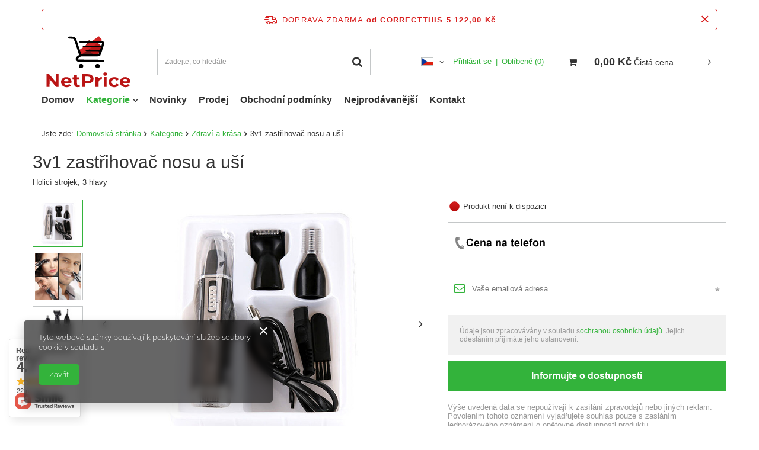

--- FILE ---
content_type: text/html; charset=utf-8
request_url: https://netprice.pl/product-cze-549-3v1-zastrihovac-nosu-a-usi.html
body_size: 20469
content:
<!DOCTYPE html>
<html lang="cs" ><head><meta name='viewport' content='user-scalable=no, initial-scale = 1.0, maximum-scale = 1.0, width=device-width'/> <link rel="preload" crossorigin="anonymous" as="font" href="/gfx/pol/fontello.woff?v=2"><meta http-equiv="Content-Type" content="text/html; charset=utf-8"><meta http-equiv="Content-Language" content="cs"><meta http-equiv="X-UA-Compatible" content="IE=edge"><title>3v1 zastřihovač nosu a uší  | Kategorie \ Zdraví a krása Kategorie \ Dům a zahrada \ vybavení domu | Tytuł sklepu zmienisz w dziale MODERACJA \ SEO</title><meta name="keywords" content=""><meta name="description" content="3v1 zastřihovač nosu a uší  | Kategorie \ Zdraví a krása Kategorie \ Dům a zahrada \ vybavení domu | Opis towaru w meta zmienisz w dziale MODERACJA \ SEO"><link rel="icon" href="/gfx/cze/favicon.ico"><meta name="theme-color" content="#33b33b"><meta name="msapplication-navbutton-color" content="#33b33b"><meta name="apple-mobile-web-app-status-bar-style" content="#33b33b"><link rel="stylesheet" type="text/css" href="/gfx/cze/style.css.gzip?r=1635727128"><script>
                        var app_shop = {
                            urls: {
                                prefix: 'data="/gfx/'.replace('data="', '') + 'cze/'
                            },
                            vars: {},
                            txt: {},
                            fn: {},
                            fnrun: {},
                            files: []
                        };
                    </script><meta name="robots" content="index,follow"><meta name="expires" content="never"><meta name="distribution" content="global"><meta name="rating" content="general"><meta name="Author" content="NetPrice sp. z o. o. based on IdoSell - the best online selling solutions for your e-store (www.idosell.com/shop).">
<!-- Begin LoginOptions html -->

<style>
#client_new_social .service_item[data-name="service_Apple"]:before, 
#cookie_login_social_more .service_item[data-name="service_Apple"]:before,
.oscop_contact .oscop_login__service[data-service="Apple"]:before {
    display: block;
    height: 2.6rem;
    content: url('/gfx/standards/apple.svg?r=1743165583');
}
.oscop_contact .oscop_login__service[data-service="Apple"]:before {
    height: auto;
    transform: scale(0.8);
}
#client_new_social .service_item[data-name="service_Apple"]:has(img.service_icon):before,
#cookie_login_social_more .service_item[data-name="service_Apple"]:has(img.service_icon):before,
.oscop_contact .oscop_login__service[data-service="Apple"]:has(img.service_icon):before {
    display: none;
}
</style>

<!-- End LoginOptions html -->

<!-- Open Graph -->
<meta property="og:type" content="website"><meta property="og:url" content="https://netprice.pl/product-cze-549-3v1-zastrihovac-nosu-a-usi.html
"><meta property="og:title" content="3v1 zastřihovač nosu a uší"><meta property="og:description" content="Holicí strojek,  3 hlavy"><meta property="og:site_name" content="NetPrice sp. z o. o."><meta property="og:locale" content="cs_CZ"><meta property="og:locale:alternate" content="pl_PL"><meta property="og:locale:alternate" content="en_GB"><meta property="og:image" content="https://netprice.pl/hpeciai/f5b150a7af77d6d847790b802e0e8e55/cze_pl_3v1-zastrihovac-nosu-a-usi-549_2.jpg"><meta property="og:image:width" content="450"><meta property="og:image:height" content="420">
<!-- End Open Graph -->

<link rel="canonical" href="https://netprice.pl/product-cze-549-3v1-zastrihovac-nosu-a-usi.html" />
<link rel="alternate" hreflang="en" href="https://netprice.pl/product-eng-549-3in1-nose-and-ear-trimmer.html" />
<link rel="alternate" hreflang="pl-PL" href="https://netprice.pl/product-pol-549-Trymer-3w1-do-nosa-uszu.html" />
<link rel="alternate" hreflang="cs" href="https://netprice.pl/product-cze-549-3v1-zastrihovac-nosu-a-usi.html" />
<link rel="stylesheet" type="text/css" href="/data/designs/11115_41/gfx/cze/custom.css.gzip?r=1635727151">                <script>
                if (window.ApplePaySession && window.ApplePaySession.canMakePayments()) {
                    var applePayAvailabilityExpires = new Date();
                    applePayAvailabilityExpires.setTime(applePayAvailabilityExpires.getTime() + 2592000000); //30 days
                    document.cookie = 'applePayAvailability=yes; expires=' + applePayAvailabilityExpires.toUTCString() + '; path=/;secure;'
                    var scriptAppleJs = document.createElement('script');
                    scriptAppleJs.src = "/ajax/js/apple.js?v=3";
                    if (document.readyState === "interactive" || document.readyState === "complete") {
                          document.body.append(scriptAppleJs);
                    } else {
                        document.addEventListener("DOMContentLoaded", () => {
                            document.body.append(scriptAppleJs);
                        });  
                    }
                } else {
                    document.cookie = 'applePayAvailability=no; path=/;secure;'
                }
                </script>
                <script>let paypalDate = new Date();
                    paypalDate.setTime(paypalDate.getTime() + 86400000);
                    document.cookie = 'payPalAvailability_CZK=-1; expires=' + paypalDate.getTime() + '; path=/; secure';
                </script></head><body><script>
                    var script = document.createElement('script');
                    script.src = app_shop.urls.prefix + 'envelope.js';

                    document.getElementsByTagName('body')[0].insertBefore(script, document.getElementsByTagName('body')[0].firstChild);
                </script><div id="container" class="projector_page container"><header class="d-flex flex-nowrap flex-md-wrap"><script class="ajaxLoad">
                app_shop.vars.vat_registered = "true";
                app_shop.vars.currency_format = "###,##0.";
                
                    app_shop.vars.currency_before_value = false;
                
                    app_shop.vars.currency_space = true;
                
                app_shop.vars.symbol = "Kč";
                app_shop.vars.id= "CZK";
                app_shop.vars.baseurl = "http://netprice.pl/";
                app_shop.vars.sslurl= "https://netprice.pl/";
                app_shop.vars.curr_url= "%2Fproduct-cze-549-3v1-zastrihovac-nosu-a-usi.html";
                

                var currency_decimal_separator = ',';
                var currency_grouping_separator = ' ';

                
                    app_shop.vars.blacklist_extension = ["exe","com","swf","js","php"];
                
                    app_shop.vars.blacklist_mime = ["application/javascript","application/octet-stream","message/http","text/javascript","application/x-deb","application/x-javascript","application/x-shockwave-flash","application/x-msdownload"];
                
                    app_shop.urls.contact = "/contact-cze.html";
                </script><div id="viewType" style="display:none"></div><div id="freeShipping" class="freeShipping"><span class="freeShipping__info">doprava zdarma</span><strong class="freeShipping__val">
						od CORRECTTHIS
						5 122,00 Kč</strong><a href="" class="freeShipping__close"></a></div><div id="logo" class="col-md-2 d-flex align-items-center" data-bg="/data/gfx/mask/cze/top_1_big.png"><a href="https://netprice.pl" target="_self"><img src="/data/gfx/mask/cze/logo_1_big.svg" alt="" width="297" height="180"></a></div><form action="https://netprice.pl/search.php" method="get" id="menu_search" class="col-md-4"><label class="d-md-none"><i class="icon-search"></i></label><div><div class="form-group"><input id="menu_search_text" type="text" name="text" class="catcomplete" placeholder="Zadejte, co hledáte"></div><button type="submit"><i class="icon-search"></i></button><a href="https://netprice.pl/searching.php" title=""><i class="icon-remove d-md-none"></i></a></div></form><div id="menu_settings" class="col-md-3 px-0 px-md-3 d-flex align-items-center justify-content-center justify-content-lg-end"><div class="open_trigger"><span class="d-none d-md-inline-block flag flag_cze"></span><div class="menu_settings_wrapper d-md-none"><div class="menu_settings_inline"><div class="menu_settings_header">
                                        Jazyk a měna:
                                    </div><div class="menu_settings_content"><span class="menu_settings_flag flag flag_cze"></span><strong class="menu_settings_value"><span class="menu_settings_language">cs</span><span> | </span><span class="menu_settings_currency">Kč</span></strong></div></div></div><i class="icon-angle-down d-none d-md-inline-block"></i></div><form action="https://netprice.pl/settings.php" method="post"><ul class="bg_alter"><li><div class="form-group"><label class="menu_settings_lang_label">Jazyk</label><div class="radio"><label><input type="radio" name="lang" value="pol"><span class="flag flag_pol"></span><span>pl</span></label></div><div class="radio"><label><input type="radio" name="lang" value="eng"><span class="flag flag_eng"></span><span>en</span></label></div><div class="radio"><label><input type="radio" name="lang" checked value="cze"><span class="flag flag_cze"></span><span>cs</span></label></div></div></li><li><div class="form-group"><label for="menu_settings_curr">Měna</label><div class="select-after"><select class="form-control" name="curr" id="menu_settings_curr"><option value="PLN">zł (1Kč=0.1681zł)
                                                                    </option><option value="CZK" selected>Kč</option><option value="EUR">€ (1Kč=0.0412€)
                                                                    </option></select></div></div></li><li class="buttons"><button class="btn --solid --large" type="submit">
                                        Aplikuj změny
                                    </button></li></ul></form><div id="menu_additional"><a class="account_link" href="https://netprice.pl/login.php">Přihlásit se</a><a href="/basketedit.php?mode=2" class="wishlist_link">
                            Oblíbené
							<span>0</span></a></div></div><div id="menu_basket_wrapper" class="col-md-3 d-flex px-0 pl-lg-3 pr-md-3"><div id="menu_balance" class="d-none"><div>
                        Zůstatek
                        <strong style="display: none;"></strong></div><a href="https://netprice.pl/client-rebate.php">
                        Informace o slevách
                    </a></div><div id="menu_basket" class="menu_basket"><div class="menu_basket_list empty"><a href="/basketedit.php"><strong style="display: none;"><b>0,00 Kč</b><span> Čistá cena</span></strong></a><div id="menu_basket_details"><div id="menu_basket_extrainfo"><div class="menu_basket_extrainfo_sub"><div class="menu_basket_prices"><div class="menu_basket_prices_sub"><table class="menu_basket_prices_wrapper"><tbody><tr><td class="menu_basket_prices_label">Čistá částka:</td><td class="menu_basket_prices_value"><span class="menu_basket_prices_netto">0,00 Kč</span></td></tr><tr><td class="menu_basket_prices_label">Hrubá částka:</td><td class="menu_basket_prices_value"><span class="menu_basket_prices_brutto">0,00 Kč</span></td></tr></tbody></table></div></div><div class="menu_basket_shippingfree"><div class="menu_basket_shippingfree_sub">
                                                        Chybí Vám
                                                        <span class="menu_basket_toshippingfree"><span class="menu_basket_prices_shippingFree">5 122,00 Kč</span></span>
                                                         abyste měli <br>dopravu zdarma.
                                                    </div></div><div class="menu_basket_buttons"><div class="menu_basket_buttons_sub"><a href="https://netprice.pl/basketedit.php?mode=1" class="menu_basket_buttons_basket btn --solid --medium" title="Přejděte na stránku košíku">
                                                    Přejít do košíku
                                                </a><a href="https://netprice.pl/order1.php" class="menu_basket_buttons_order btn --solid --medium" title="Přejděte na stránku objednání">
                                                    Objednat
                                                </a></div></div></div></div><div id="menu_basket_productlist"><div class="menu_basket_productlist_sub"><table class="menu_basket_product_table"><thead><tr><th class="menu_basket_product_name">Jméno výrobku</th><th class="menu_basket_product_size">Velikost</th><th class="menu_basket_product_quantity">Množství</th><th class="menu_basket_product_price"> Čistá cena</th></tr></thead><tbody></tbody></table></div></div></div></div><div class="d-none"><a class="wishes_link link" href="https://netprice.pl/basketedit.php?mode=2" rel="nofollow" title=""><span>Oblíbené(0)</span></a><span class="hidden-tablet"> | </span><a class="basket_link link" href="https://netprice.pl/basketedit.php?mode=1" rel="nofollow" title="Váš košík je prázdný, nejprve do něj přidejte produkty z naší nabídky.">
                            Objednat
                        </a></div></div></div><script>
                    app_shop.vars.formatBasket = true;
                </script><script>
                    app_shop.vars.cache_html = true;
                </script><nav id="menu_categories" class="col-md-12 px-0 px-md-3 wide"><button type="button" class="navbar-toggler"><i class="icon-reorder"></i></button><div class="navbar-collapse" id="menu_navbar"><ul class="navbar-nav mx-md-n2"><li class="nav-item"><a  href="/" target="_self" title="Domov" class="nav-link" >Domov</a></li><li class="nav-item active"><a  href="/cze_m_Kategorie-100.html" target="_self" title="Kategorie" class="nav-link active" >Kategorie</a><ul class="navbar-subnav"><li class="nav-item"><a class="nav-link" href="/cze_m_Kategorie_Dum-a-zahrada-101.html" target="_self">Dům a zahrada</a><ul class="navbar-subsubnav"><li class="nav-item"><a class="nav-link" href="/cze_m_Kategorie_Dum-a-zahrada_vybaveni-domu-190.html" target="_self">vybavení domu</a></li><li class="nav-item"><a class="nav-link" href="/cze_m_Kategorie_Dum-a-zahrada_nastroje-191.html" target="_self">nástroje</a></li><li class="nav-item"><a class="nav-link" href="/cze_m_Kategorie_Dum-a-zahrada_osvetleni-zarovky-192.html" target="_self">osvětlení, žárovky</a></li><li class="nav-item"><a class="nav-link" href="/cze_m_Kategorie_Dum-a-zahrada_pro-zvirata-193.html" target="_self">pro zvířata</a></li><li class="nav-item"><a class="nav-link" href="/cze_m_Kategorie_Dum-a-zahrada_zahrada-217.html" target="_self">zahrada</a></li></ul></li><li class="nav-item"><a class="nav-link" href="/cze_m_Kategorie_Obleceni-obuv-doplnky-174.html" target="_self">Oblečení, obuv, doplňky</a><ul class="navbar-subsubnav"><li class="nav-item"><a class="nav-link" href="/cze_m_Kategorie_Obleceni-obuv-doplnky_damske-spodni-pradlo-186.html" target="_self">dámské spodní prádlo</a></li><li class="nav-item"><a class="nav-link" href="/cze_m_Kategorie_Obleceni-obuv-doplnky_bryle-a-doplnky-188.html" target="_self">brýle a doplňky</a></li></ul></li><li class="nav-item"><a class="nav-link" href="/cze_m_Kategorie_elektronika-173.html" target="_self">elektronika</a><ul class="navbar-subsubnav"><li class="nav-item"><a class="nav-link" href="/cze_m_Kategorie_elektronika_elektronika-195.html" target="_self">elektronika</a></li><li class="nav-item"><a class="nav-link" href="/cze_m_Kategorie_elektronika_male-domaci-spotrebice-196.html" target="_self">malé domácí spotřebiče</a></li><li class="nav-item"><a class="nav-link" href="/cze_m_Kategorie_elektronika_audio-zarizeni-sluchatka-197.html" target="_self">audio zařízení, sluchátka</a></li></ul></li><li class="nav-item"><a class="nav-link" href="/cze_m_Kategorie_Pocitace-a-prislusenstvi-131.html" target="_self">Počítače a příslušenství</a><ul class="navbar-subsubnav"><li class="nav-item"><a class="nav-link" href="/cze_m_Kategorie_Pocitace-a-prislusenstvi_akcesoria-do-komputerow-201.html" target="_self">akcesoria do komputerów</a></li><li class="nav-item"><a class="nav-link" href="/cze_m_Kategorie_Pocitace-a-prislusenstvi_kable-koncowki-komunikacja-199.html" target="_self">kable, końcówki, komunikacja</a></li></ul></li><li class="nav-item empty"><a class="nav-link" href="/cze_m_Kategorie_Telefony-a-prislusenstvi-177.html" target="_self">Telefony a příslušenství</a></li><li class="nav-item empty"><a class="nav-link" href="/cze_m_Kategorie_Autoprislusenstvi-172.html" target="_self">Autopříšlušenství</a></li><li class="nav-item"><a class="nav-link" href="/cze_m_Kategorie_Sport-rekreace-turistika-175.html" target="_self">Sport, rekreace, turistika</a><ul class="navbar-subsubnav"><li class="nav-item"><a class="nav-link" href="/cze_m_Kategorie_Sport-rekreace-turistika_posilovna-a-fitness-182.html" target="_self">posilovna a fitness</a></li><li class="nav-item"><a class="nav-link" href="/cze_m_Kategorie_Sport-rekreace-turistika_jizdni-kola-a-prislusenstvi-183.html" target="_self">jízdní kola a příslušenství</a></li><li class="nav-item"><a class="nav-link" href="/cze_m_Kategorie_Sport-rekreace-turistika_preziti-184.html" target="_self">přežití</a></li><li class="nav-item"><a class="nav-link" href="/cze_m_Kategorie_Sport-rekreace-turistika_cestovni-doplnky-185.html" target="_self">cestovní doplňky</a></li></ul></li><li class="nav-item active empty"><a class="nav-link active" href="/cze_m_Kategorie_Zdravi-a-krasa-176.html" target="_self">Zdraví a krása</a></li><li class="nav-item empty"><a class="nav-link" href="/cze_m_Kategorie_Gadgets-179.html" target="_self">Gadgets</a></li><li class="nav-item empty"><a class="nav-link" href="/cze_m_Kategorie_Pro-deti-178.html" target="_self">Pro děti</a></li><li class="nav-item empty"><a class="nav-link" href="/cze_m_Kategorie_Hry-a-hracky-181.html" target="_self">Hry a hračky</a></li><li class="nav-item empty"><a class="nav-link" href="/cze_m_Kategorie_Kancelarske-potreby-218.html" target="_self">Kancelářské potřeby</a></li></ul></li><li class="nav-item"><a  href="/Nowosc-snewproducts-cze.html" target="_self" title="Novinky" class="nav-link" >Novinky</a></li><li class="nav-item"><a  href="/cze_m_Prodej-161.html" target="_self" title="Prodej" class="nav-link" >Prodej</a></li><li class="nav-item"><a  href="https://dampo.yourtechnicaldomain.com/pol-terms.html" target="_self" title="Obchodní podmínky" class="nav-link" >Obchodní podmínky</a></li><li class="nav-item"><a  href="/Bestseller-sbestseller-cze.html" target="_self" title="Nejprodávanější" class="nav-link" >Nejprodávanější</a></li><li class="nav-item"><span title="Kontakt" class="nav-link" >Kontakt</span></li></ul></div></nav><div class="breadcrumbs col-md-12"><div class="back_button"><button id="back_button"><i class="icon-angle-left"></i> Zpátky</button></div><div class="list_wrapper"><ol><li><span>Jste zde:</span></li><li class="bc-main"><span><a href="/">Domovská stránka</a></span></li><li class="category bc-item-1"><a class="category" href="/cze_m_Kategorie-100.html">Kategorie</a></li><li class="category bc-active bc-item-2"><a class="category" href="/cze_m_Kategorie_Zdravi-a-krasa-176.html">Zdraví a krása</a></li><li class="bc-active bc-product-name"><span>3v1 zastřihovač nosu a uší</span></li></ol></div></div></header><div id="layout" class="row clearfix"><aside class="col-3"><div class="setMobileGrid" data-item="#menu_navbar"></div><div class="setMobileGrid" data-item="#menu_navbar3" data-ismenu1="true"></div><div class="setMobileGrid" data-item="#menu_blog"></div><div class="login_menu_block d-lg-none" id="login_menu_block"><a class="sign_in_link" href="/login.php" title=""><i class="icon-user"></i><span>Přihlásit se</span></a><a class="registration_link" href="/client-new.php?register&amp;wholesaler=true" title=""><i class="icon-lock"></i><span>Registrovat</span></a><a class="order_status_link" href="/order-open.php" title=""><i class="icon-globe"></i><span>Zkontrolujte stav objednávky</span></a></div><div class="setMobileGrid" data-item="#menu_contact"></div><div class="setMobileGrid" data-item="#menu_settings"></div></aside><div id="content" class="col-12 px-0 d-flex flex-wrap"><div id="menu_compare_product" class="compare mb-2 pt-sm-3 pb-sm-3 mb-sm-3 mx-3" style="display: none;"><div class="compare__label d-none d-sm-block">Přidáno k porovnání</div><div class="compare__sub"></div><div class="compare__buttons"><a class="compare__button btn --solid --secondary" href="https://netprice.pl/product-compare.php" title="Porovnat všechno zboží" target="_blank"><span>Porovnat zboží</span><span class="d-sm-none">(0)</span></a><a class="compare__button --remove btn d-none d-sm-block" href="https://netprice.pl/settings.php?comparers=remove&amp;product=###" title="Odstranit všechno zboží">
                        Odstranit zboží
                    </a></div><script>
                        var cache_html = true;
                    </script></div><section id="projector_productname" class="product_name d-flex mb-2 mb-sm-4 justify-content-between col-12"><div class="product_name__wrapper pr-md-2"><h1 class="product_name__name m-0">3v1 zastřihovač nosu a uší</h1><div class="product_name__description d-none d-sm-block "><ul><li>Holicí strojek,  3 hlavy</li></ul></div></div></section><section id="projector_photos" class="photos col-12 col-md-6 col-lg-7 d-flex align-items-start mb-2 mb-md-4"><div id="photos_nav" class="photos__nav d-none d-md-flex flex-md-column"><figure class="photos__figure --nav"><a class="photos__link --nav" href="https://static3.netprice.pl/hpeciai/f5b150a7af77d6d847790b802e0e8e55/cze_pl_3v1-zastrihovac-nosu-a-usi-549_2.jpg" data-slick-index="0" data-width="100" data-height="93"><img class="photos__photo b-lazy --nav" alt="3v1 zastřihovač nosu a uší" data-src="https://static3.netprice.pl/hpeciai/1e453112e00b6168d05e93c1d015ce11/cze_ps_3v1-zastrihovac-nosu-a-usi-549_2.jpg"></a></figure><figure class="photos__figure --nav"><a class="photos__link --nav" href="https://static1.netprice.pl/hpeciai/08678d636434786388ca9c067a049b24/cze_pl_3v1-zastrihovac-nosu-a-usi-549_1.jpg" data-slick-index="1" data-width="100" data-height="100"><img class="photos__photo b-lazy --nav" alt="3v1 zastřihovač nosu a uší" data-src="https://static3.netprice.pl/hpeciai/f8b6ea20fdda8b01427770612045eb43/cze_ps_3v1-zastrihovac-nosu-a-usi-549_1.jpg"></a></figure><figure class="photos__figure --nav"><a class="photos__link --nav" href="https://static4.netprice.pl/hpeciai/733cc211efeb679b0e6540fc69b2f22a/cze_pl_3v1-zastrihovac-nosu-a-usi-549_3.jpg" data-slick-index="2" data-width="100" data-height="100"><img class="photos__photo b-lazy --nav" alt="3v1 zastřihovač nosu a uší" data-src="https://static4.netprice.pl/hpeciai/8ca781a81560593aab53afe959618bcc/cze_ps_3v1-zastrihovac-nosu-a-usi-549_3.jpg"></a></figure></div><div id="photos_slider" class="photos__slider" data-nav="true"><div class="photos___slider_wrapper"><figure class="photos__figure"><a class="photos__link" href="https://static3.netprice.pl/hpeciai/f5b150a7af77d6d847790b802e0e8e55/cze_pl_3v1-zastrihovac-nosu-a-usi-549_2.jpg" data-width="750" data-height="700"><img class="photos__photo slick-loading" alt="3v1 zastřihovač nosu a uší" data-lazy="https://static1.netprice.pl/hpeciai/71ec5402b14e2c458bd879711734ac57/cze_pm_3v1-zastrihovac-nosu-a-usi-549_2.jpg"></a></figure><figure class="photos__figure"><a class="photos__link" href="https://static1.netprice.pl/hpeciai/08678d636434786388ca9c067a049b24/cze_pl_3v1-zastrihovac-nosu-a-usi-549_1.jpg" data-width="800" data-height="800"><img class="photos__photo slick-loading" alt="3v1 zastřihovač nosu a uší" data-lazy="https://static5.netprice.pl/hpeciai/1b40253653b43fa6b771c554a567f7da/cze_pm_3v1-zastrihovac-nosu-a-usi-549_1.jpg"></a></figure><figure class="photos__figure"><a class="photos__link" href="https://static4.netprice.pl/hpeciai/733cc211efeb679b0e6540fc69b2f22a/cze_pl_3v1-zastrihovac-nosu-a-usi-549_3.jpg" data-width="800" data-height="800"><img class="photos__photo slick-loading" alt="3v1 zastřihovač nosu a uší" data-lazy="https://static5.netprice.pl/hpeciai/124157f3bd4564afbee491951f40b09a/cze_pm_3v1-zastrihovac-nosu-a-usi-549_3.jpg"></a></figure></div></div></section><div class="pswp" tabindex="-1" role="dialog" aria-hidden="true"><div class="pswp__bg"></div><div class="pswp__scroll-wrap"><div class="pswp__container"><div class="pswp__item"></div><div class="pswp__item"></div><div class="pswp__item"></div></div><div class="pswp__ui pswp__ui--hidden"><div class="pswp__top-bar"><div class="pswp__counter"></div><button class="pswp__button pswp__button--close" title="Close (Esc)"></button><button class="pswp__button pswp__button--share" title="Share"></button><button class="pswp__button pswp__button--fs" title="Toggle fullscreen"></button><button class="pswp__button pswp__button--zoom" title="Zoom in/out"></button><div class="pswp__preloader"><div class="pswp__preloader__icn"><div class="pswp__preloader__cut"><div class="pswp__preloader__donut"></div></div></div></div></div><div class="pswp__share-modal pswp__share-modal--hidden pswp__single-tap"><div class="pswp__share-tooltip"></div></div><button class="pswp__button pswp__button--arrow--left" title="Previous (arrow left)"></button><button class="pswp__button pswp__button--arrow--right" title="Next (arrow right)"></button><div class="pswp__caption"><div class="pswp__caption__center"></div></div></div></div></div><script class="ajaxLoad">
                cena_raty = 0.00;
                
                    var  client_login = 'false'
                    
                var  client_points = '0';
                var  points_used = '';
                var  shop_currency = 'Kč';
                var product_data = {
                "product_id": '549',
                
                "currency":"Kč",
                "product_type":"product_item",
                "unit":"ks.",
                "unit_plural":"ks.",

                "unit_sellby":"1",
                "unit_precision":"0",

                "base_price":{
                
                    "maxprice":"0.00",
                
                    "maxprice_formatted":"0,00 Kč",
                
                    "maxprice_net":"0.00",
                
                    "maxprice_net_formatted":"0,00 Kč",
                
                    "minprice":"0.00",
                
                    "minprice_formatted":"0,00 Kč",
                
                    "minprice_net":"0.00",
                
                    "minprice_net_formatted":"0,00 Kč",
                
                    "size_max_maxprice_net":"0.00",
                
                    "size_min_maxprice_net":"0.00",
                
                    "size_max_maxprice_net_formatted":"0,00 Kč",
                
                    "size_min_maxprice_net_formatted":"0,00 Kč",
                
                    "size_max_maxprice":"0.00",
                
                    "size_min_maxprice":"0.00",
                
                    "size_max_maxprice_formatted":"0,00 Kč",
                
                    "size_min_maxprice_formatted":"0,00 Kč",
                
                    "price_unit_sellby":"0.00",
                
                    "value":"0.00",
                    "price_formatted":"0,00 Kč",
                    "price_net":"0.00",
                    "price_net_formatted":"0,00 Kč",
                    "vat":"23",
                    "worth":"0",
                    "worth_net":"0",
                    "worth_formatted":"0,00 Kč",
                    "worth_net_formatted":"0,00 Kč",
                    "basket_enable":"n",
                    "special_offer":"false",
                    "rebate_code_active":"n",
                    "priceformula_error":"false"
                },

                "order_quantity_range":{
                
                }

                

                }
                var  trust_level = '0';
            </script><form id="projector_form" action="https://netprice.pl/basketchange.php" method="post" data-product_id="549" class="
                    col-12 col-md-6 col-lg-5 mb-2 mb-md-4
                    "><input id="projector_product_hidden" type="hidden" name="product" value="549"><input id="projector_size_hidden" type="hidden" name="size" autocomplete="off" value="onesize"><input id="projector_mode_hidden" type="hidden" name="mode" value="1"><div id="projector_details" class="product_info"><div class="product_section sizes" id="projector_sizes_cont" style="display:none;"><span class="sizes__label">Velikost:</span><div class="sizes__sub row mx-0"><div class="col-3 p-1"><a class="select_button disabled" href="/product-cze-549-3v1-zastrihovac-nosu-a-usi.html?selected_size=onesize" data-type="onesize">uniwersalny</a></div></div></div><div class="projector_product_status_wrapper" style="display:none"><div id="projector_status_description_wrapper" style="display:none"><label>
                                Dostupnost:
                            </label><div><span class="projector_status_gfx_wrapper"><img id="projector_status_gfx" class="projector_status_gfx" alt="status_icon" src="/data/lang/cze/available_graph/graph_1_5.png"></span><span class="projector_amount" id="projector_amount"><strong>%d</strong></span><span class="projector_status_description" id="projector_status_description">Produkt není k dispozici</span></div></div><div id="projector_shipping_unknown" style="display:none"><span><a target="_blank" href="/contact-cze.html">
                                        Obraťte se na zaměstnance obchodu,
                                    </a>
                                    a odhadněte čas přípravy tohoto produktu k odeslání.
                                </span></div><div id="projector_shipping_info" style="display:none"><label>
                                            Můžeme již odeslat
                                        </label><div><span class="projector_delivery_days" id="projector_delivery_days"></span></div><a class="shipping_info" href="#shipping_info" title="Zkontrolujte dodací lhůty a náklady">
                                    Zkontrolujte dodací lhůty a náklady
                                </a></div></div><div id="projector_prices_wrapper"><div class="product_section" id="projector_price_srp_wrapper" style="display:none;"><label class="projector_label">Běžná cena:</label><div><span class="projector_price_srp" id="projector_price_srp"></span></div></div><div class="product_section" id="projector_price_value_wrapper"><label class="projector_label">
                                        Naše cena:
                                    </label><div class="projector_price_subwrapper"><div id="projector_price_maxprice_wrapper" style="display:none;"><del class="projector_price_maxprice" id="projector_price_maxprice"></del></div><strong class="projector_price_value" id="projector_price_value"><a href="/contact-cze.html" target="_blank"><img src="/data/lang/cze/available_graph/graph_1_8.png" alt=""></a></strong><div class="instalment_yousave"><span id="projector_instalment_wrapper"></span><span class="projector_price_yousave" id="projector_price_yousave" style="display:none;"></span></div></div></div></div><div class="product_section tell_availability" id="projector_tell_availability" style="display:none"><label>
                            Oznámení:
                        </label><div class="product_section_sub"><div class="form-group"><div class="input-group has-feedback has-required"><div class="input-group-addon"><i class="icon-envelope-alt"></i></div><input type="text" class="form-control validate" name="email" data-validation-url="/ajax/client-new.php?validAjax=true" data-validation="client_email" required="required" disabled placeholder="Vaše emailová adresa"><span class="form-control-feedback"></span></div></div><div class="checkbox" style="display:none;" id="sms_active_checkbox"><label><input type="checkbox">Chci také obdržet SMS s oznámením
                                </label></div><div class="form-group" style="display:none;" id="sms_active_group"><div class="input-group has-feedback has-required"><div class="input-group-addon"><i class="icon-phone"></i></div><input type="text" class="form-control validate" name="phone" data-validation-url="/ajax/client-new.php?validAjax=true" data-validation="client_phone" required="required" disabled placeholder="Vaše telefonní číslo"><span class="form-control-feedback"></span></div></div><p class="form-privacy-info">Údaje jsou zpracovávány v souladu s<a href="/cze-privacy-and-cookie-notice.html">ochranou osobních údajů</a>. Jejich odesláním přijímáte jeho ustanovení.</p><div class="form-group"><button type="submit" class="btn --solid --large">
                                    Informujte o dostupnosti
                                </button></div><div class="form-group"><p> Výše uvedená data se nepoužívají k zasílání zpravodajů nebo jiných reklam. Povolením tohoto oznámení vyjadřujete souhlas pouze s zasláním jednorázového oznámení o opětovné dostupnosti produktu.</p></div></div></div><div id="projector_buy_section" class="product_section"><label class="projector_label">
                                    Množství:
                                </label><div class="projector_buttons" id="projector_buttons"><div class="projector_number" id="projector_number_cont"><button id="projector_number_down" class="projector_number_down" type="button"><i class="icon-minus"></i></button><input class="projector_number" name="number" id="projector_number" value="1"><button id="projector_number_up" class="projector_number_up" type="button"><i class="icon-plus"></i></button></div><button class="btn --solid --large projector_butttons_buy" id="projector_button_basket" type="submit" title="Přidejte produkt do košíku">
                                        Přidat do košíku
                                    </button><a href="#add_favorite" class="projector_buttons_obs" id="projector_button_observe" title="Přidat do nákupního seznamu">
                                Přidat do nákupního seznamu
                            </a><a class="projector_prodstock_compare" href="https://netprice.pl/settings.php?comparers=add&amp;product=549" title="Přidat ke srovnání">
                                    Přidat ke srovnání
                                </a></div></div><div id="projector_points_wrapper" class="points_price_section" style="display:none;"><div class="product_points_wrapper"></div><div class="product_points_buy" style="display:none;"><div><button id="projector_button_points_basket" type="submit" name="forpoints" value="1" class="btn --solid">
                                        Koupit za body 
                                    </button></div></div></div></div></form><div id="alert_cover" class="projector_alert_55916" style="display:none" onclick="Alertek.hide_alert();"></div><script class="ajaxLoad">
                app_shop.vars.contact_link = "/contact-cze.html";
            </script><section id="projector_benefits" class="benefits mb-4"><div class="benefits__block --returns"><span class="benefits__item --return">Snadné vrácení zboží uvnitř <span class="benefits__return_days">14</span> dní od nákupu z jakéhokoli důvodu</span></div><div class="benefits__block --shippings"><span class="benefits__item --shipping">Doručení zdarma od <span class="benefits__shipping_free">5 122,00 Kč</span></span></div></section><script class="ajaxLoad">
				var bundle_title =   "Cena produktů mimo sadu";
			</script><section id="projector_longdescription" class="longdescription cm  col-12"><h3>Zastřihovač 3 v 1 pro nos, uši, obočí</h3>

<p></p>
<h4>Specifikace:</h4>
<ul>
<li>hrot zastřihovače, napájecí kabel, čisticí kartáček a ochranný kryt.</li>
<li>napájení:<span> </span><b>síťová baterie</b></li>
<li>provoz zařízení:<span> </span><b>až 60 minut</b></li>
<li>doba úplného nabití:<span> </span><b>8 h</b></li>
<li><b>ergonomický tvar</b></li>
<li><b>zabaleno v kartonové krabici</b></li>
</ul>
<p><b></b></p>
<h4>Součástí sady:</h4>
<ul>
<li>zastřihovač uší a nosu</li>
<li>čistící kartáč</li>
<li>kryt zakrývající čepel</li>
<li>špička obočí a vousů</li>
</ul>
</section><section id="projector_dictionary" class="dictionary col-12 mb-1 mb-sm-4"><div class="dictionary__group --first --no-group"><div class="dictionary__param row mb-2"><div class="dictionary__name col-6 d-flex align-items-center justify-content-end"><span class="dictionary__name_txt">Výrobce</span></div><div class="dictionary__values col-6"><div class="dictionary__value"><a class="dictionary__value_txt" href="/firm-cze-1756116270-Netprice-pl.html" title="Kliknutím sem zobrazíte všechny produkty od tohoto výrobce">Netprice.pl</a></div></div></div><div class="dictionary__param row mb-2"><div class="dictionary__name col-6 d-flex align-items-center justify-content-end"><span class="dictionary__name_txt">Kód zboží</span></div><div class="dictionary__values col-6"><div class="dictionary__value"><span class="dictionary__value_txt">DSP0212</span></div></div></div></div></section><section id="products_associated_zone1" class="hotspot mb-5 --list col-12" data-ajaxLoad="true" data-pageType="projector"><div class="hotspot mb-5 skeleton"><span class="headline"></span><div class="products d-flex flex-wrap"><div class="product col-12 px-0 py-3 d-sm-flex align-items-sm-center py-sm-1"><span class="product__icon d-flex justify-content-center align-items-center p-1 m-0"></span><span class="product__name mb-1 mb-md-0"></span><div class="product__prices"></div></div><div class="product col-12 px-0 py-3 d-sm-flex align-items-sm-center py-sm-1"><span class="product__icon d-flex justify-content-center align-items-center p-1 m-0"></span><span class="product__name mb-1 mb-md-0"></span><div class="product__prices"></div></div><div class="product col-12 px-0 py-3 d-sm-flex align-items-sm-center py-sm-1"><span class="product__icon d-flex justify-content-center align-items-center p-1 m-0"></span><span class="product__name mb-1 mb-md-0"></span><div class="product__prices"></div></div><div class="product col-12 px-0 py-3 d-sm-flex align-items-sm-center py-sm-1"><span class="product__icon d-flex justify-content-center align-items-center p-1 m-0"></span><span class="product__name mb-1 mb-md-0"></span><div class="product__prices"></div></div></div></div></section><section id="products_associated_zone2" class="hotspot mb-5 --slider col-12 p-0 px-sm-3" data-ajaxLoad="true" data-pageType="projector"><div class="hotspot mb-5 skeleton"><span class="headline"></span><div class="products d-flex flex-wrap"><div class="product col-6 col-sm-3 py-3"><span class="product__icon d-flex justify-content-center align-items-center"></span><span class="product__name"></span><div class="product__prices"></div></div><div class="product col-6 col-sm-3 py-3"><span class="product__icon d-flex justify-content-center align-items-center"></span><span class="product__name"></span><div class="product__prices"></div></div><div class="product col-6 col-sm-3 py-3"><span class="product__icon d-flex justify-content-center align-items-center"></span><span class="product__name"></span><div class="product__prices"></div></div><div class="product col-6 col-sm-3 py-3"><span class="product__icon d-flex justify-content-center align-items-center"></span><span class="product__name"></span><div class="product__prices"></div></div></div></div></section><section id="product_askforproduct" class="askforproduct mb-5 col-12"><div class="askforproduct__label headline"><span class="askforproduct__label_txt headline__name">Požádejte o produkt</span></div><form action="/settings.php" class="askforproduct__form row flex-column align-items-center" method="post" novalidate="novalidate"><div class="askforproduct__description col-12 col-sm-7 mb-4"><span class="askforproduct__description_txt">Pokud výše uvedený popis není pro vás dostatečný, zašlete nám svůj dotaz k tomuto produktu. Pokusíme se odpovědět co nejdříve.
						</span><span class="askforproduct__privacy">Údaje jsou zpracovávány v souladu s<a href="/cze-privacy-and-cookie-notice.html">ochranou osobních údajů</a>. Jejich odesláním přijímáte jeho ustanovení.</span></div><input type="hidden" name="question_product_id" value="549"><input type="hidden" name="question_action" value="add"><div class="askforproduct__inputs col-12 col-sm-7"><div class="f-group askforproduct__email"><div class="f-feedback askforproduct__feedback --email"><input id="askforproduct__email_input" type="email" class="f-control --validate" name="question_email" required="required"><label for="askforproduct__email_input" class="f-label">
									E-mail
								</label><span class="f-control-feedback"></span></div></div><div class="f-group askforproduct__question"><div class="f-feedback askforproduct__feedback --question"><textarea id="askforproduct__question_input" rows="6" cols="52" type="question" class="f-control --validate" name="product_question" minlength="3" required="required"></textarea><label for="askforproduct__question_input" class="f-label">
									Otázka
								</label><span class="f-control-feedback"></span></div></div></div><div class="askforproduct__submit  col-12 col-sm-7"><button class="btn --solid --medium px-5 mb-2 askforproduct__button">
							Vyslat
						</button></div></form></section><section id="opinions_section" class="row mb-4 mx-0"><div class="opinions_add_form col-12"><div class="big_label">
									Napište svůj názor
								</div><form class="row flex-column align-items-center shop_opinion_form" enctype="multipart/form-data" id="shop_opinion_form" action="/settings.php" method="post"><input type="hidden" name="product" value="549"><div class="shop_opinions_notes col-12 col-sm-6"><div class="shop_opinions_name">
									Váš názor:
								</div><div class="shop_opinions_note_items"><div class="opinion_note"><a href="#" class="opinion_star active" rel="1" title="1/5"><span><i class="icon-star"></i></span></a><a href="#" class="opinion_star active" rel="2" title="2/5"><span><i class="icon-star"></i></span></a><a href="#" class="opinion_star active" rel="3" title="3/5"><span><i class="icon-star"></i></span></a><a href="#" class="opinion_star active" rel="4" title="4/5"><span><i class="icon-star"></i></span></a><a href="#" class="opinion_star active" rel="5" title="5/5"><span><i class="icon-star"></i></span></a><strong>5/5</strong><input type="hidden" name="note" value="5"></div></div></div><div class="form-group col-12 col-sm-7"><div class="has-feedback"><textarea id="addopp" class="form-control" name="opinion"></textarea><label for="opinion" class="control-label">
										Obsah vašeho názoru
									</label><span class="form-control-feedback"></span></div></div><div class="opinion_add_photos col-12 col-sm-7"><div class="opinion_add_photos_wrapper d-flex align-items-center"><span class="opinion_add_photos_text"><i class="icon-file-image"></i>  Přidejte vlastní fotografii produktu:
										</span><input class="opinion_add_photo" type="file" name="opinion_photo" data-max_filesize="10485760"></div></div><div class="form-group col-12 col-sm-7"><div class="has-feedback has-required"><input id="addopinion_name" class="form-control" type="text" name="addopinion_name" value="" required="required"><label for="addopinion_name" class="control-label">
											Tvé jméno
										</label><span class="form-control-feedback"></span></div></div><div class="form-group col-12 col-sm-7"><div class="has-feedback has-required"><input id="addopinion_email" class="form-control" type="email" name="addopinion_email" value="" required="required"><label for="addopinion_email" class="control-label">
											Tvůj e-mail
										</label><span class="form-control-feedback"></span></div></div><div class="shop_opinions_button col-12"><button type="submit" class="btn --solid --medium opinions-shop_opinions_button px-5" title="Přidejte svůj názor">
											Poslat zpětnou vazbu
										</button></div></form></div></section></div></div></div><footer class=""><div id="footer_links" class="row container"><ul id="menu_orders" class="footer_links col-md-4 col-sm-6 col-12"><li><a id="menu_orders_header" class=" footer_links_label" href="https://netprice.pl/login.php" title="">
							Moje objednávka
						</a><ul class="footer_links_sub"><li id="order_status" class="menu_orders_item"><i class="icon-battery"></i><a href="https://netprice.pl/order-open.php">
									Stav objednávky
								</a></li><li id="order_status2" class="menu_orders_item"><i class="icon-truck"></i><a href="https://netprice.pl/order-open.php">
									Sledování zásilky
								</a></li><li id="order_rma" class="menu_orders_item"><i class="icon-sad-face"></i><a href="https://netprice.pl/rma-open.php">
									Chci podat stížnost na produkt
								</a></li><li id="order_returns" class="menu_orders_item"><i class="icon-refresh-dollar"></i><a href="https://netprice.pl/returns-open.php">
									Chci vrátit produkt
								</a></li><li id="order_contact" class="menu_orders_item"><i class="icon-phone"></i><a href="/contact-cze.html">
										Kontakt
									</a></li></ul></li></ul><ul id="menu_account" class="footer_links col-md-4 col-sm-6 col-12"><li><a id="menu_account_header" class=" footer_links_label" href="https://netprice.pl/login.php" title="">
							Můj účet
						</a><ul class="footer_links_sub"><li id="account_register_wholesale" class="menu_orders_item"><i class="icon-wholesaler-register"></i><a href="https://netprice.pl/client-new.php?register&amp;wholesaler=true">
												Zaregistrujte se jako velkoobchodník
											</a></li><li id="account_orders" class="menu_orders_item"><i class="icon-menu-lines"></i><a href="https://netprice.pl/client-orders.php">
									Mé objednávky
								</a></li><li id="account_boughts" class="menu_orders_item"><i class="icon-menu-lines"></i><a href="https://netprice.pl/products-bought.php">
									Seznam zakoupených
								</a></li><li id="account_basket" class="menu_orders_item"><i class="icon-basket"></i><a href="https://netprice.pl/basketedit.php">
									Košík
								</a></li><li id="account_observed" class="menu_orders_item"><i class="icon-star-empty"></i><a href="https://netprice.pl/basketedit.php?mode=2">
									Oblíbené
								</a></li><li id="account_history" class="menu_orders_item"><i class="icon-clock"></i><a href="https://netprice.pl/client-orders.php">
									Historie transakcí
								</a></li><li id="account_rebates" class="menu_orders_item"><i class="icon-scissors-cut"></i><a href="https://netprice.pl/client-rebate.php">
									Moje slevy
								</a></li><li id="account_newsletter" class="menu_orders_item"><i class="icon-envelope-empty"></i><a href="https://netprice.pl/newsletter.php">
									Zpravodaj
								</a></li></ul></li></ul><ul class="footer_links col-md-4 col-sm-6 col-12" id="links_footer_1"><li><span  title="Zasady korzystania z hurtowni" class="footer_links_label" ><span>Zasady korzystania z hurtowni</span></span><ul class="footer_links_sub"><li><a href="pol-terms.html" target="_self" title="Regulamin" ><span>Regulamin</span></a></li><li><a href="/pol-payments.html" target="_self" title="Sposoby płatności i prowizje" ><span>Sposoby płatności i prowizje</span></a></li><li><a href="/pol-delivery.html" target="_self" title="Wysyłka" ><span>Wysyłka</span></a></li><li><a href="/pol-privacy-and-cookie-notice.html" target="_self" title="Polityka Prywatności" ><span>Polityka Prywatności</span></a></li><li><a href="/pol-returns-and_replacements.html" target="_self" title="Odstąpienie od umowy" ><span>Odstąpienie od umowy</span></a></li></ul></li></ul></div><div id="menu_contact" class="container d-md-flex align-items-md-center justify-content-md-between"><ul><li class="contact_type_header"><a href="https://netprice.pl/contact-cze.html" title="">
                            Kontakt
                        </a></li><li class="contact_type_phone"><a href="tel:+48730081407">+48 730 081 407</a></li><li class="contact_type_mail"><a href="mailto:netpricepl@gmail.com">netpricepl@gmail.com</a></li><li class="contact_type_adress"><span class="shopshortname">NetPrice sp. z o. o.<span>,</span></span><span class="adress_street">Frysztacka 91<span>,</span></span><span class="adress_zipcode">43-400<span class="n55931_city"> Cieszyn</span></span></li></ul><div class="logo_iai"><a class="n53399_iailogo" target="_blank" href="https://www.idosell.com/en/?utm_source=clientShopSite&amp;utm_medium=Label&amp;utm_campaign=PoweredByBadgeLink" title="shop application system IdoSell"><img class="n53399_iailogo" src="/ajax/poweredby_IdoSell_Shop_black.svg?v=1" alt="shop application system IdoSell"></a></div></div><script>
				const instalmentData = {
					
					currency: 'Kč',
					
					
							basketCost: parseFloat(0.00, 10),
						
							basketCostNet: parseFloat(0.00, 10),
						
					
					basketCount: parseInt(0, 10),
					
					
							price: parseFloat(0.00, 10),
							priceNet: parseFloat(0.00, 10),
						
				}
			</script><script type="application/ld+json">
        {
        "@context": "http://schema.org",
        "@type": "Organization",
        "url": "https://netprice.pl/",
        "logo": "https://netprice.pl/data/gfx/mask/cze/logo_1_big.svg"
        }
      </script><script type="application/ld+json">
        {
            "@context": "http://schema.org",
            "@type": "BreadcrumbList",
            "itemListElement": [
            {
            "@type": "ListItem",
            "position": 1,
            "item": "https://netprice.pl/cze_m_Kategorie-100.html",
            "name": "Kategorie"
            }
        ,
            {
            "@type": "ListItem",
            "position": 2,
            "item": "https://netprice.pl/cze_m_Kategorie_Zdravi-a-krasa-176.html",
            "name": "Zdraví a krása"
            }
        ]
        }
    </script><script type="application/ld+json">
      {
      "@context": "http://schema.org",
      "@type": "WebSite",
      
      "url": "https://netprice.pl/",
      "potentialAction": {
      "@type": "SearchAction",
      "target": "https://netprice.pl/search.php?text={search_term_string}",
      "query-input": "required name=search_term_string"
      }
      }
    </script><script type="application/ld+json">
      {
      "@context": "http://schema.org",
      "@type": "Product",
      
      "description": "Holicí strojek,  3 hlavy",
      "name": "3v1 zastřihovač nosu a uší",
      "productID": "mpn:DSP0212",
      "brand": "Netprice.pl",
      "image": "https://static3.netprice.pl/hpeciai/f5b150a7af77d6d847790b802e0e8e55/cze_pl_3v1-zastrihovac-nosu-a-usi-549_2.jpg"
      ,
        "offers": [
            
            {
            "@type": "Offer",
            "availability": "http://schema.org/OutOfStock",
            "price": "0.00",
            "priceCurrency": "CZK",
            "eligibleQuantity": {
            "value":  "1",
            "unitCode": "ks.",
            "@type": [
            "QuantitativeValue"
            ]
            },
            "url": "https://netprice.pl/product-cze-549-3v1-zastrihovac-nosu-a-usi.html?selected_size=onesize"
            }
                
        ]
        }
        
      </script><script>
                app_shop.vars.request_uri = "%2Fproduct-cze-549-3v1-zastrihovac-nosu-a-usi.html"
                app_shop.vars.additional_ajax = '/projector.php'
            </script></footer><script src="/gfx/cze/shop.js.gzip?r=1635727128"></script><script src="/gfx/cze/menu_alert.js.gzip?r=1635727128"></script><script src="/gfx/cze/projector_photos.js.gzip?r=1635727128"></script><script src="/gfx/cze/projector_details.js.gzip?r=1635727128"></script><script src="/gfx/cze/projector_banner.js.gzip?r=1635727128"></script><script src="/gfx/cze/projector_bundle_zone.js.gzip?r=1635727128"></script><script src="/gfx/cze/projector_projector_opinons_form.js.gzip?r=1635727128"></script><script>
                app_shop.runApp();
            </script><a id="opinions_badge" class="opinions_badge " target="_blank" href="https://trustedreviews.smile.pl/netprice.pl">
    <div class="opinions_badge__close">
<svg width="18" height="18" viewBox="0 0 18 18" fill="none" xmlns="http://www.w3.org/2000/svg">
<mask id="mask0_620_3560" style="mask-type:alpha" maskUnits="userSpaceOnUse" x="0" y="0" width="18" height="18">
<rect width="18" height="18" fill="#D9D9D9"/>
</mask>
<g mask="url(#mask0_620_3560)">
<path d="M6.3 12.7499L5.25 11.6999L7.95 8.99993L5.25 6.31868L6.3 5.26868L9 7.96868L11.6812 5.26868L12.7313 6.31868L10.0312 8.99993L12.7313 11.6999L11.6812 12.7499L9 10.0499L6.3 12.7499Z" fill="#4F4F4F"/>
</g>
</svg>
    </div>
    <div class="opinions_badge__alt">Real customers reviews</div>
    <div class="opinions_badge__info">
		<span class="opinions_badge__notes">
					4.7
					<small>/ 5.0</small>
				</span>
				<span>
        <span class="opinions_badge__stars">
            <svg width="15" height="15" viewBox="0 0 15 15" fill="none" xmlns="http://www.w3.org/2000/svg">
                <path d="M2.9041 14.6953L4.08477 9.59121L0.125 6.1582L5.35625 5.7041L7.39062 0.890625L9.425 5.7041L14.6562 6.1582L10.6965 9.59121L11.8771 14.6953L7.39062 11.9889L2.9041 14.6953Z"
          fill="#FFBA27"/>
            </svg>
            <svg width="15" height="15" viewBox="0 0 15 15" fill="none" xmlns="http://www.w3.org/2000/svg">
                <path d="M2.9041 14.6953L4.08477 9.59121L0.125 6.1582L5.35625 5.7041L7.39062 0.890625L9.425 5.7041L14.6562 6.1582L10.6965 9.59121L11.8771 14.6953L7.39062 11.9889L2.9041 14.6953Z"
          fill="#FFBA27"/>
            </svg>
            <svg width="15" height="15" viewBox="0 0 15 15" fill="none" xmlns="http://www.w3.org/2000/svg">
                <path d="M2.9041 14.6953L4.08477 9.59121L0.125 6.1582L5.35625 5.7041L7.39062 0.890625L9.425 5.7041L14.6562 6.1582L10.6965 9.59121L11.8771 14.6953L7.39062 11.9889L2.9041 14.6953Z"
          fill="#FFBA27"/>
            </svg>
            <svg width="15" height="15" viewBox="0 0 15 15" fill="none" xmlns="http://www.w3.org/2000/svg">
                <path d="M2.9041 14.6953L4.08477 9.59121L0.125 6.1582L5.35625 5.7041L7.39062 0.890625L9.425 5.7041L14.6562 6.1582L10.6965 9.59121L11.8771 14.6953L7.39062 11.9889L2.9041 14.6953Z"
          fill="#FFBA27"/>
            </svg>
            <svg width="15" height="15" viewBox="0 0 15 15" fill="none" xmlns="http://www.w3.org/2000/svg">
                <path d="M2.9041 14.6953L4.08477 9.59121L0.125 6.1582L5.35625 5.7041L7.39062 0.890625L9.425 5.7041L14.6562 6.1582L10.6965 9.59121L11.8771 14.6953L7.39062 11.9889L2.9041 14.6953Z"
          fill="#FFBA27"/>
            </svg>
				</span>
        <span class="opinions_badge__count">22 reviews</span>
        </span>
    </div>
    <div class="opinions_badge__icon"><svg width="97" height="29" viewBox="0 0 274 77" fill="none" xmlns="http://www.w3.org/2000/svg">
                      <path d="M1.16836 25.7149C1.77898 12.9369 11.8697 2.64464 24.6438 1.95691C29.5883 1.69071 34.3187 1.51309 37.5601 1.56454C40.6822 1.6141 45.1859 1.81547 49.9316 2.07098C62.9369 2.77121 73.2474 13.2482 73.8156 26.2599C74.0384 31.3613 74.2043 36.0077 74.2043 38.5324C74.2043 41.0156 74.0438 45.5683 73.8266 50.5937C73.2572 63.7647 62.7134 74.3119 49.5408 74.8432C44.7474 75.0365 40.3206 75.1766 37.5601 75.1766C34.7527 75.1766 30.2222 75.0317 25.3353 74.8333C12.2667 74.3027 1.75478 63.9137 1.14284 50.8487C0.917412 46.0358 0.754028 41.5177 0.754028 38.5324C0.754028 35.4355 0.929847 30.706 1.16836 25.7149Z" fill="#E8594B"/>
                      <path d="M55.0406 32.0094L51.7112 33.3543C51.2826 33.5281 50.832 33.6159 50.373 33.6159C49.3892 33.6159 48.4375 33.2007 47.7641 32.4768C47.0942 31.7579 46.7483 30.7809 46.8175 29.797L47.0689 26.2162L44.7587 23.4689C44.2457 22.858 43.9892 22.1105 43.9538 21.3444H22.0618C18.0962 21.3444 14.8562 24.5844 14.8562 28.5669V48.6481C14.8562 52.6306 18.0962 55.8537 22.0618 55.8537H27.5462L27.4281 59.2119C27.3943 60.5787 28.12 61.8275 29.335 62.4687C29.8581 62.7387 30.415 62.8737 30.9887 62.8737C31.7312 62.8737 32.4737 62.6206 33.0981 62.1481L41.4681 55.8537H51.1206C55.0862 55.8537 58.3262 52.6306 58.3262 48.6481V33.3374L55.0406 32.0094ZM37.4299 43.9569H28.5722C27.7335 43.9569 27.0535 43.2768 27.0535 42.4381C27.0535 41.5994 27.7335 40.9194 28.5722 40.9194H37.4299C38.2686 40.9194 38.9486 41.5994 38.9486 42.4381C38.9486 43.2768 38.2686 43.9569 37.4299 43.9569ZM45.2818 36.2855H28.5756C27.7369 36.2855 27.0568 35.6054 27.0568 34.7667C27.0568 33.928 27.7369 33.248 28.5756 33.248H45.2818C46.1205 33.248 46.8006 33.928 46.8006 34.7667C46.8006 35.6054 46.1205 36.2855 45.2818 36.2855Z" fill="white"/>
                      <path d="M55.918 15.1411L58.3632 19.0544L62.8401 20.1698C63.5826 20.3554 63.8746 21.2532 63.3835 21.8404L60.4169 25.3741L60.7392 29.9759C60.7932 30.7386 60.0288 31.2955 59.3183 31.0086L55.0405 29.279L50.7627 31.0086C50.0539 31.2955 49.2878 30.7403 49.3418 29.9759L49.6641 25.3741L46.6975 21.8404C46.2048 21.2549 46.4984 20.3554 47.2409 20.1698L51.7178 19.0544L54.163 15.1411C54.5663 14.4914 55.513 14.4914 55.918 15.1411Z" fill="white"/>
                      <path d="M119.242 5.74299L117.355 15.052C115.279 13.794 110.688 12.9134 107.731 12.9134C104.586 12.9134 102.951 13.4795 102.951 15.1149C102.951 19.392 120.814 16.4358 120.814 29.8961C120.814 37.5698 114.965 42.3501 104.649 42.3501C99.932 42.3501 95.4662 41.4695 92.7615 40.1486L93.5163 30.3993C95.8436 31.9089 100.813 33.1668 104.964 33.1668C108.423 33.1668 110.122 32.6636 110.122 30.8396C110.122 26.3109 92.2583 29.33 92.2583 16.0584C92.2583 8.63633 98.1708 3.73023 107.48 3.73023C111.065 3.73023 116.349 4.42211 119.242 5.74299ZM166.217 41.7211H156.153V25.5561C156.153 23.103 154.958 22.2854 153.134 22.2854C152.065 22.2854 150.555 22.6628 149.549 23.2288V41.7211H139.485V25.5561C139.485 23.103 138.29 22.2854 136.466 22.2854C135.397 22.2854 133.887 22.6628 132.881 23.2288V41.7211H122.817V14.2343L132.881 13.8569V15.9955C134.076 14.9891 135.459 14.2972 136.969 13.8569C137.975 13.5424 139.045 13.4166 140.114 13.4166C143.573 13.4166 146.404 14.7375 148.039 17.3793C150.555 14.6117 153.386 13.4166 156.782 13.4166C162.317 13.4166 166.217 16.4987 166.217 23.4804V41.7211ZM174.49 0.773986C177.509 0.773986 179.648 2.97544 179.648 5.86878C179.648 8.88792 177.509 11.0894 174.49 11.0894C171.345 11.0894 169.081 8.88792 169.081 5.86878C169.081 2.97544 171.345 0.773986 174.49 0.773986ZM179.396 13.8569V41.7211H169.332V14.2343L179.396 13.8569ZM192.62 1.84327V41.7211H182.556V2.22066L192.62 1.84327ZM221.316 30.3993H204.963C205.906 32.6008 208.296 33.6071 212.699 33.6071C215.215 33.6071 218.8 32.9152 220.939 31.7831L221.316 40.2744C219.052 41.5953 214.901 42.3501 211.944 42.3501C200.308 42.3501 194.396 36.6892 194.396 27.8204C194.396 19.0775 200.497 13.4166 208.674 13.4166C216.159 13.4166 221.631 17.8195 221.631 25.8706C221.631 27.0028 221.505 28.8897 221.316 30.3993ZM208.736 20.5242C206.346 20.5242 205.025 22.1596 204.585 24.8642H212.322V24.1723C212.322 21.908 211.001 20.5242 208.736 20.5242Z" fill="#4F4F4F"/>
                      <path d="M99.4382 68.9249H95.6318V55.3304H90.7664V51.9247H104.447L104.161 55.3304H99.4382V68.9249ZM113.321 56.2177L113.178 59.7379C112.92 59.5948 112.319 59.4803 111.804 59.4803C110.774 59.4803 109.743 59.8524 108.971 60.482V68.9249H105.336V56.418L108.971 56.2463V57.7345C110.087 56.5897 111.232 56.0746 112.491 56.0746C112.749 56.0746 113.121 56.1318 113.321 56.2177ZM126.225 56.2463V68.9249H122.59V67.866C121.388 68.7818 120.186 69.1825 118.784 69.1825C116.179 69.1825 114.462 67.7801 114.462 64.6319V56.418L118.097 56.2463V63.8592C118.097 65.3474 118.869 65.9484 120.129 65.9484C120.959 65.9484 121.817 65.6336 122.59 65.1757V56.418L126.225 56.2463ZM137.067 56.7042L136.523 59.6807C135.722 59.28 134.463 59.0224 133.289 59.0224C132.23 59.0224 131.715 59.3659 131.715 59.9669C131.715 61.3979 137.611 60.8827 137.611 65.0899C137.611 67.2936 136.065 69.1825 132.287 69.1825C130.57 69.1825 128.796 68.7818 127.851 68.1522L128.052 65.0612C128.996 65.6909 130.685 66.2346 132.23 66.2346C133.375 66.2346 133.862 65.8912 133.862 65.2616C133.862 63.802 127.966 64.3171 127.966 60.0814C127.966 57.849 129.969 56.0746 133.318 56.0746C134.806 56.0746 136.208 56.3035 137.067 56.7042ZM146.985 56.3321L146.727 59.4517H143.379V64.2599C143.379 65.5192 144.008 65.9771 145.182 65.9771C145.84 65.9771 146.441 65.7481 146.87 65.4333L147.013 68.5242C146.384 68.9249 145.439 69.1825 144.294 69.1825C141.118 69.1825 139.744 67.5512 139.744 64.6606V59.4517H138.027V56.3321H139.744V53.6991L143.379 52.9264V56.3321H146.985ZM159.569 63.5158H151.498C151.842 65.0899 153.244 65.9771 155.562 65.9771C156.85 65.9771 158.51 65.605 159.483 65.004L159.626 68.1236C158.625 68.7818 156.736 69.1825 155.305 69.1825C150.382 69.1825 147.663 66.6067 147.663 62.5713C147.663 58.6504 150.382 56.0746 153.988 56.0746C157.308 56.0746 159.712 58.1352 159.712 61.6268C159.712 62.1134 159.655 62.9147 159.569 63.5158ZM154.017 58.7076C152.529 58.7076 151.555 59.7379 151.355 61.4265H156.306V61.0544C156.306 59.6521 155.419 58.7076 154.017 58.7076ZM173.127 50.7799V68.9249H169.464V68.1236C168.548 68.8391 167.432 69.1825 166.23 69.1825C163.139 69.1825 160.534 66.7212 160.534 62.7716C160.534 58.7648 163.053 56.0746 166.945 56.0746C167.832 56.0746 168.777 56.2463 169.464 56.5325V50.923L173.127 50.7799ZM169.464 59.5948C169.006 59.3945 168.204 59.2228 167.518 59.2228C165.543 59.2228 164.312 60.5393 164.312 62.6572C164.312 64.7178 165.4 66.0343 167.231 66.0343C168.061 66.0343 168.805 65.834 169.464 65.3761V59.5948ZM193.591 57.6487C193.591 59.881 192.217 61.5982 190.328 62.2565L194.793 68.9249H190.385L186.636 63.1723H184.461V68.9249H180.654V51.9247H186.55C191.015 51.9247 193.591 53.9853 193.591 57.6487ZM189.755 57.6487C189.755 55.8456 188.468 55.0442 186.436 55.0442H184.461V60.2245H186.436C188.468 60.2245 189.755 59.4231 189.755 57.6487ZM206.526 63.5158H198.455C198.799 65.0899 200.201 65.9771 202.519 65.9771C203.807 65.9771 205.467 65.605 206.44 65.004L206.583 68.1236C205.581 68.7818 203.693 69.1825 202.262 69.1825C197.339 69.1825 194.62 66.6067 194.62 62.5713C194.62 58.6504 197.339 56.0746 200.945 56.0746C204.265 56.0746 206.669 58.1352 206.669 61.6268C206.669 62.1134 206.612 62.9147 206.526 63.5158ZM200.974 58.7076C199.485 58.7076 198.512 59.7379 198.312 61.4265H203.263V61.0544C203.263 59.6521 202.376 58.7076 200.974 58.7076ZM220.488 56.3321L216.052 68.9249H211.415L207.008 56.418L210.786 56.2463L212.761 62.0848C213.218 63.5444 213.562 64.6892 213.734 65.7767H213.877C214.02 64.6892 214.392 63.4585 214.821 62.0848L216.796 56.3321H220.488ZM223.359 50.5509C224.503 50.5509 225.305 51.3809 225.305 52.4971C225.305 53.6132 224.503 54.4718 223.359 54.4718C222.185 54.4718 221.327 53.6132 221.327 52.4971C221.327 51.3809 222.185 50.5509 223.359 50.5509ZM225.133 56.2463V68.9249H221.498V56.418L225.133 56.2463ZM238.432 63.5158H230.361C230.704 65.0899 232.107 65.9771 234.425 65.9771C235.713 65.9771 237.373 65.605 238.346 65.004L238.489 68.1236C237.487 68.7818 235.598 69.1825 234.167 69.1825C229.245 69.1825 226.526 66.6067 226.526 62.5713C226.526 58.6504 229.245 56.0746 232.851 56.0746C236.171 56.0746 238.575 58.1352 238.575 61.6268C238.575 62.1134 238.517 62.9147 238.432 63.5158ZM232.879 58.7076C231.391 58.7076 230.418 59.7379 230.218 61.4265H235.169V61.0544C235.169 59.6521 234.282 58.7076 232.879 58.7076ZM259.717 56.3321L255.996 68.9249H252.104L250.616 64.4888C250.043 62.6572 249.729 61.6555 249.528 60.711H249.385C249.185 61.6555 248.87 62.6572 248.298 64.4888L246.809 68.9249H242.917L239.225 56.418L242.888 56.2463L244.577 62.2565C244.777 63.0578 245.006 64.2599 245.121 65.1757H245.264C245.378 64.2599 245.665 63.0578 245.922 62.2565L247.582 57.248H251.474L253.134 62.2565C253.363 63.0578 253.678 64.2599 253.793 65.1757H253.936C254.05 64.2599 254.279 63.0578 254.48 62.2565L256.111 56.3321H259.717ZM269.482 56.7042L268.939 59.6807C268.137 59.28 266.878 59.0224 265.705 59.0224C264.646 59.0224 264.131 59.3659 264.131 59.9669C264.131 61.3979 270.026 60.8827 270.026 65.0899C270.026 67.2936 268.481 69.1825 264.703 69.1825C262.986 69.1825 261.211 68.7818 260.267 68.1522L260.467 65.0612C261.412 65.6909 263.1 66.2346 264.646 66.2346C265.79 66.2346 266.277 65.8912 266.277 65.2616C266.277 63.802 260.381 64.3171 260.381 60.0814C260.381 57.849 262.385 56.0746 265.733 56.0746C267.221 56.0746 268.624 56.3035 269.482 56.7042Z" fill="#4F4F4F"/>
                 </svg></div>
</a>
<style>
.opinions_badge {
    font-family: Arial, sans-serif;
    border: 1px solid #DEDEDE;
    position: fixed;
    z-index: 999;
    left: calc(15px + env(safe-area-inset-left));
    bottom: 15px;
    transition: opacity .2s, visibility .2s;
    background: #fff;
    color: #4F4F4F !important;
    cursor: pointer;
    display: flex;
    flex-direction: column;
    align-items: center;
    text-align: center;
    box-sizing: content-box;
    border-radius: 3px;
    box-shadow: 5px 5px 15px rgba(0, 0, 0, 0.1);
    gap: 12px;
    padding: 8px 0;
    width: 96px;
    line-height: 1;
    text-decoration: none
}

.opinions_badge.--right {
    right: calc(15px + env(safe-area-inset-right));
    left: auto;
}

.opinions_badge.--hidden {
    display: none;
}

.opinions_badge__close {
    aspect-ratio: 1;
    position: absolute;
    top: 0;
    right: 0;
    z-index: 1;
}

.opinions_badge__icon * {
    max-width: 100%;
    width: 100%;
}

.opinions_badge__icon {
    padding: 0 9px;
    display: flex;
    width: 100%;
}

.opinions_badge__alt {
    font-weight: 700;
    font-size: 11px;
    color: #4F4F4F;
    background: none;
    padding: 10px 7px 0;
    margin-bottom: -2px;
}

.opinions_badge__info {
    display: block;
    margin: 0 8px;
    width: calc(100% - 16px);
}

.opinions_badge__stars {
    display: flex;
    justify-content: center;
    gap: 3px;
    margin: 0 0 4px;
}

.opinions_badge__stars svg {
    width: 14px;
    height: 14px;
}

.opinions_badge__notes {
    font-size: 19px;
    font-weight: 700;
    display: block;
    padding: 0;
    margin: 0 0 6px;
    height: 14px;
    line-height: 14px;
}

.opinions_badge__count {
    display: block;
    font-size: 11px;
    height: 8px;
}

.opinions_badge__notes small {
    font-size: 11px;
    font-weight: 400;
}

@media (max-width: 756px) {
    html.--search-open .opinions_badge {
        display: none;
    }
}

@media (max-width: 978px) {
    .opinions_badge {
        animation: slideIn 0.5s ease-out forwards;
        transform: translateX(calc(-1 * (100% + 15px + env(safe-area-inset-left))));
    }

    .opinions_badge.--right {
        animation: slideInRight 0.5s ease-out forwards;
        transform: translateX(calc(100% + 15px + env(safe-area-inset-left)));
    }
}

@media (min-width: 979px) {
    .opinions_badge {
        width: 119px;
        text-align: left;
        align-items: flex-start;
        padding: 0 0 12px;
    }

    .opinions_badge__alt {
        padding: 12px 11px 0;
        font-size: 13px;
        margin: 0;
    }

    .opinions_badge__info {
        margin: 0 12px;
        width: calc(100% - 24px);
    }

    .opinions_badge__stars {
        justify-content: flex-start;
    }

    .opinions_badge__stars svg {
        width: 15px;
        height: 15px;
    }

    .opinions_badge__notes {
        font-size: 24px;
        font-weight: 700;
        border: none;
        padding: 0;
        margin: 0 0 4px;
        line-height: 17px;
        height: 21px;
    }
}

@keyframes slideIn {
    from {
        transform: translateX(calc(-1 * (100% + 15px + env(safe-area-inset-left))));
        opacity: 0;
    }

    to {
        transform: translateX(0);
        opacity: 1;
    }
}

@keyframes slideInRight {
    from {
        transform: translateX(calc(100% + 15px + env(safe-area-inset-left)));
        opacity: 0;
    }

    to {
        transform: translateX(0);
        opacity: 1;
    }
}
</style>
<script>document.querySelector('.opinions_badge__close')?.addEventListener('click',function(e){
    e.preventDefault();
    document.cookie = "opinions_badge__close=true; path=/;";
    document.querySelector('.opinions_badge')?.classList.add('--hidden')
});
    
</script><script>
            window.Core = {};
            window.Core.basketChanged = function(newContent) {};</script><script>var inpostPayProperties={"isBinded":null}</script>
<!-- Begin additional html or js -->


<!--SYSTEM - COOKIES CONSENT|1|-->
<div id="ck_dsclr_v2" class="no_print ck_dsclr_v2">
    <div class="ck_dsclr_x_v2" id="ckdsclrx_v2">
        <i class="icon-x"></i>
    </div>
    <div id="ck_dsclr_sub_v2" class="ck_dsclr__sub_v2">
            Tyto webové stránky používají k poskytování služeb soubory cookie v souladu s 
        <div id="ckdsclmrshtdwn_v2" class=""><span class="ck_dsclr__btn_v2">Zavřít</span></div>
    </div>
</div>

<style>
    @font-face {
        font-family: 'Raleway';
        src: url('/data/include/fonts/Raleway-Light.ttf');
        font-weight: 300;
        font-style: normal;
        font-display: swap;
    }

    .ck_dsclr_v2 {
        font-size: 12px;
        line-height: 17px;
        background-color: rgba(0, 0, 0, 0.6);
        backdrop-filter: blur(6px);
        -webkit-box-shadow: 0px 8px 15px 3px rgba(0, 0, 0, 0.15);
        -moz-box-shadow: 0px 8px 15px 3px rgba(0, 0, 0, 0.15);
        box-shadow: 0px 8px 15px 3px rgba(0, 0, 0, 0.15);
        position: fixed;
        left: 15px;
        bottom: 15px;
        max-width: calc(100vw - 30px);
        font-family: 'Raleway';
        color: #fff;
        border-radius: 5px;
        z-index: 999;
        display: none;
    }
    .ck_dsclr_x_v2 {
        position: absolute;
        top: 10px;
        right: 10px;
        color: #f5f5f5;
        font-size: 20px;
        cursor: pointer;
    }
    .ck_dsclr_x_v2 i {
        font-weight: bold;
    }
    .ck_dsclr__sub_v2 {
        align-items: center;
        padding: 10px 20px 15px;
        text-align: left;
        box-sizing: border-box;
    }
    .ck_dsclr__btn_v2 {
        padding: 9px 18px;
        background-color: #33b33b;
        color: #ffffff;
        display: block;
        text-align: center;
        border-radius: 5px;
        margin-top: 10px;
        width: max-content;
    }
    .ck_dsclr__btn_v2:hover {
        cursor: pointer;
        background-color: #333333;
        color: #ffffff;
    }
    .ck_dsclr_v2 a {
        color: #33b33b;
    }
    .ck_dsclr_v2 a:hover {
        text-decoration: none;
        color: #fff;
    }
    .ck_dsclr_v2.--blocked a {
        color: #33b33b;
    }
    .ck_dsclr_v2 h3 {
        font-size: 15px;
        color: #fff;
        margin: 5px 0 10px;
    }
    .ck_dsclr_v2 p {
        margin: 0;
    }
    @media (min-width: 757px) {
        .ck_dsclr__btn_v2 {
            margin-top: 20px;
        }
        .ck_dsclr_v2 h3 {
            font-size: 16px;
            margin: 15px 0 10px;
        }
        .ck_dsclr_v2 {
            margin: 0 auto;
            max-width: 420px;
            width: 100%;
            left: 4rem;
            bottom: 4rem;
            font-size: 13px;
        }
        .ck_dsclr__sub_v2 {
            justify-content: flex-start;
            padding: 20px 25px 30px;
        }
    }
    .ck_dsclr_v2.--blocked {
        position: fixed;
        z-index: 9999;
        top: 50%;
        transform: translateY(-50%);
        margin: 0;
        bottom: unset;
        background-color: #fff;
        color: #333;
        backdrop-filter: none;
    }
    .ck_dsclr_v2.--blocked #ck_dsclr_sub_v2 {
        justify-content: center;
        background-color: #ffffff;
        width: 100%;
        padding: 20px;
        border-radius: 5px;
    }
    .ck_dsclr_v2.--blocked:before {
        content: '';
        position: absolute;
        top: calc(-50vh + 100%/2);
        left: calc(-50vw + 100%/2);
        width: 100vw;
        height: 100vh;
        background-color: rgba(0,0,0,0.5);
        z-index: -1;
    }
    .ck_dsclr_v2.--blocked h3 {
        font-size: 18px;
        color: #333333;
        margin: 10px 0 22px;
    }
    .ck_dsclr_v2.--blocked p {
        margin: 0 0 17px 0;
        display: block;
        text-align: left;
    }
    .ck_dsclr_v2.--blocked #ckdsclmrshtrtn_v2 {
        order: 10;
    }
    .ck_dsclr_v2.--blocked #ckdsclmrshtrtn_v2 span , .ck_dsclr_v2.--blocked #ckdsclmrshtrtn_v2 a {
        background-color: transparent;
        color: #0090f6;
        padding: 18px 12px;
    }
    .ck_dsclr_v2.--blocked #ckdsclmrshtrtn_v2 span:hover , .ck_dsclr_v2.--blocked #ckdsclmrshtrtn_v2 a:hover {
        color: #000000;
    }
    .ck_dsclr_v2.--blocked div {
        width: 100%;
    }
    .ck_dsclr_v2.--blocked .ck_dsclr__btn_v2 {
        font-size: 13px;
        padding: 17px 10px;
        margin-top: 5px;
    }
    @media (min-width: 757px) {
        .ck_dsclr_v2.--blocked {
            max-width: 480px;
            width: 100%;
            left: 50%;
            transform: translate(-50%,-50%);
        }
        .ck_dsclr_v2.--blocked div {
            width: unset;
        }
        .ck_dsclr_v2.--blocked .ck_dsclr__btn_v2 {
            font-size: 12px;
            padding: 10px 16px;
            margin-top: 0;
        }
        .ck_dsclr_v2.--blocked #ckdsclmrshtrtn_v2 {
            margin-right: auto;
            order: unset;
        }
        .ck_dsclr_v2.--blocked #ckdsclmrshtrtn_v2 span , .ck_dsclr_v2.--blocked #ckdsclmrshtrtn_v2 a {
            padding: 10px 12px;
        }
    }
</style>

<script>
    function getCk(name) {var nameEQ = name + "=";var ca = document.cookie.split(';');for(var i=0;i < ca.length;i++) {var c = ca[i];while (c.charAt(0)==' ') c = c.substring(1,c.length);if (c.indexOf(nameEQ) == 0) return c.substring(nameEQ.length,c.length);}return null;}
    function setCk(name,value,days) {if (days) {var date = new Date(); date.setTime(date.getTime()+(days*24*60*60*1000)); var expires = "; expires="+date.toGMTString(); } else var expires = ""; document.cookie = name+"="+value+expires+"; path=/;secure;";}
    if(!getCk("ck_cook")) document.getElementById('ck_dsclr_v2').style.display = "block";
    document.getElementById('ckdsclmrshtdwn_v2').addEventListener('click' , function() {
        document.getElementById('ck_dsclr_v2').style.display = "none";
        setCk("ck_cook", "yes", 180);
        return false;
    });
    document.getElementById('ckdsclrx_v2').addEventListener('click' , function() {
        document.getElementById('ck_dsclr_v2').style.display = "none";
        setCk("ck_cook", "yes", 180);
        return false;
    });
</script>

<!-- End additional html or js -->
<style>.grecaptcha-badge{position:static!important;transform:translateX(186px);transition:transform 0.3s!important;}.grecaptcha-badge:hover{transform:translateX(0);}</style><script>async function prepareRecaptcha(){var captchableElems=[];captchableElems.push(...document.getElementsByName("mailing_email"));captchableElems.push(...document.getElementsByName("question_email"));captchableElems.push(...document.getElementsByName("opinion"));captchableElems.push(...document.getElementsByName("opinionId"));captchableElems.push(...document.getElementsByName("availability_email"));captchableElems.push(...document.getElementsByName("from"));if(!captchableElems.length)return;window.iaiRecaptchaToken=window.iaiRecaptchaToken||await getRecaptchaToken("contact");captchableElems.forEach((el)=>{if(el.dataset.recaptchaApplied)return;el.dataset.recaptchaApplied=true;const recaptchaTokenElement=document.createElement("input");recaptchaTokenElement.name="iai-recaptcha-token";recaptchaTokenElement.value=window.iaiRecaptchaToken;recaptchaTokenElement.type="hidden";if(el.name==="opinionId"){el.after(recaptchaTokenElement);return;}
el.closest("form")?.append(recaptchaTokenElement);});}
document.addEventListener("focus",(e)=>{const{target}=e;if(!target.closest)return;if(!target.closest("input[name=mailing_email],input[name=question_email],textarea[name=opinion],input[name=availability_email],input[name=from]"))return;prepareRecaptcha();},true);let recaptchaApplied=false;document.querySelectorAll(".rate_opinion").forEach((el)=>{el.addEventListener("mouseover",()=>{if(!recaptchaApplied){prepareRecaptcha();recaptchaApplied=true;}});});function getRecaptchaToken(event){if(window.iaiRecaptchaToken)return window.iaiRecaptchaToken;if(window.iaiRecaptchaTokenPromise)return window.iaiRecaptchaTokenPromise;const captchaScript=document.createElement('script');captchaScript.src="https://www.google.com/recaptcha/api.js?render=explicit";document.head.appendChild(captchaScript);window.iaiRecaptchaTokenPromise=new Promise((resolve,reject)=>{captchaScript.onload=function(){grecaptcha.ready(async()=>{if(!document.getElementById("googleRecaptchaBadge")){const googleRecaptchaBadge=document.createElement("div");googleRecaptchaBadge.id="googleRecaptchaBadge";googleRecaptchaBadge.setAttribute("style","position: relative; overflow: hidden; float: right; padding: 5px 0px 5px 5px; z-index: 2; margin-top: -75px; clear: both;");document.body.appendChild(googleRecaptchaBadge);}
let clientId=grecaptcha.render('googleRecaptchaBadge',{'sitekey':'6LfY2KIUAAAAAHkCraLngqQvNxpJ31dsVuFsapft','badge':'bottomright','size':'invisible'});const response=await grecaptcha.execute(clientId,{action:event});window.iaiRecaptchaToken=response;setInterval(function(){resetCaptcha(clientId,event)},2*61*1000);resolve(response);})}});return window.iaiRecaptchaTokenPromise;}
function resetCaptcha(clientId,event){grecaptcha.ready(function(){grecaptcha.execute(clientId,{action:event}).then(function(token){window.iaiRecaptchaToken=token;let tokenDivs=document.getElementsByName("iai-recaptcha-token");tokenDivs.forEach((el)=>{el.value=token;});});});}</script><img src="//netprice.pl/ajax/set_session.php?set_session=true&amp;sso_token=[base64]" style="width: 0px; height: 0px; visibility: hidden" alt="pixel"><img src="https://client9005.idosell.com/checkup.php?c=fcb85f91f6d03d47a1c930257e96caef" style="display:none" alt="pixel"></body></html>


--- FILE ---
content_type: text/html; charset=utf-8
request_url: https://netprice.pl/ajax/basket.php?&getAjax=true
body_size: 341
content:
{"basket":{"productsNumber":0,"worth":0,"worth_net":0,"total_deposit":0,"total_deposit_net":0,"worth_formatted":"0,00 K\u010d","worth_net_formatted":"0,00 K\u010d","shippingCost":"0.00","shippingCost_formatted":"0,00 K\u010d","shippingCost_net":"0.00","shippingCost_net_formatted":"0,00 K\u010d","shippingLimitFree":"5122.00","toShippingFree":"5122.00","shippingLimitFree_formatted":"5 122,00 K\u010d","toShippingFree_formatted":"5 122,00 K\u010d","weight":0,"profit_points":0,"deliverytime":0,"currency":"CZK","shipping_exists":false,"currency_sign":"K\u010d","shipping_time":{"today":"true","minutes":0,"hours":0,"days":0,"working_days":-1,"time":"2026-01-25 17:21:14","week_day":"7","week_amount":0,"unknown_time":false},"delivery_time":{"today":"true","minutes":0,"hours":0,"days":0,"working_days":-1,"time":"2026-01-25 17:21:14","week_day":"7","week_amount":0,"unknown_time":false},"products":[],"productsCounter":0,"user":{"login":"","client_id":null,"firstname":null,"lastname":null,"partner":null,"invoice_vat":null,"email":null,"wholesaler":false,"wholesale_order":false,"client_id_upc":null}}}

--- FILE ---
content_type: text/html; charset=utf-8
request_url: https://netprice.pl/ajax/projector.php?action=get&product=549&get=sizes
body_size: 490
content:
{"sizes":{"id":549,"name":"3v1 zast\u0159ihova\u010d nosu a u\u0161\u00ed","firm":{"name":"Netprice.pl","productsLink":"\/firm-cze-1756116270-Netprice-pl.html"},"cleardescription":"Holic\u00ed strojek,  3 hlavy","description":"<ul><li>Holic\u00ed strojek,  3 hlavy<\/li><\/ul>","icon":"hpeciai\/9931a0db7204cb7be8812a2a5c61084e\/pol_il_Trymer-3w1-do-nosa-uszu-549.jpg","taxes":{"vat":"23.0"},"code":"DSP0212","moreprices":"y","new":"0","link":"\/product-cze-549-3v1-zastrihovac-nosu-a-usi.html","product_type":"product_item","unit":"ks.","unit_single":"ks.","unit_plural":"ks.","unit_fraction":"sztuka","unit_precision":"0","unit_sellby":1,"items":{"00000-uniw":{"type":"uniw","priority":"0","name":"uniw","description":"uniwersalny","amount":0,"phone_price":"true","prices":{"price_retail":0,"price_minimal":0,"price_automatic_calculation":0,"price_retail_dynamic":0,"price_srp":0,"price_crossed_retail":0,"price_crossed_wholesale":0,"price_pos":0,"omnibus_price_wholesale":22.96,"omnibus_price_wholesale_new_price":false,"price":0,"price_net":0}}},"amount":0}}

--- FILE ---
content_type: text/html; charset=utf-8
request_url: https://netprice.pl/ajax/projector.php?action=get_product_observed&product=549&size=onesize&email=
body_size: 94
content:
{"return":{"product":true,"size":true},"product":{"id":549,"name":"3v1 zast\u0159ihova\u010d nosu a u\u0161\u00ed","version_name":"","version_group_name":""},"size":{"name":null},"sms_active":false,"status":"ok"}

--- FILE ---
content_type: text/html; charset=utf-8
request_url: https://netprice.pl/ajax/get.php
body_size: 1912
content:
{"Snippets":{"response":{"items":{"1":{"version":["pc","smartfon","tablet"],"id":"1","type":"html","region":"head","content":"\n<!-- Begin additional html or js -->\n\n\n<!--1|1|1| modified: 2021-10-04 23:17:26-->\n<style type=\"text\/css\">\r\n.firm_switcher{\r\ndisplay:none;\r\n}\r\n#client_new_social{\r\ndisplay:none;\r\n}\r\n#signin_login_separator{\r\ndisplay:none;\r\n}\r\n<\/style>\n\n<!-- End additional html or js -->\n"},"5":{"version":["pc","smartfon","tablet"],"id":"5","type":"html","region":"head","content":"\n<!-- Begin additional html or js -->\n\n\n<!--5|1|3| modified: 2021-10-20 00:20:16-->\n<style type=\"text\/css\">\r\n\r\n.projector_details__info{\r\n\r\n}\r\n\r\n<\/style>\n\n<!-- End additional html or js -->\n"},"11":{"version":["pc","smartfon","tablet"],"id":"11","type":"html","region":"head","content":"\n<!-- Begin additional html or js -->\n\n\n<!--11|1|4| modified: 2021-11-15 00:10:20-->\n<style type=\"text\/css\">\r\n#freeShipping{\r\n   display:none;\r\n  }\r\n\r\n<\/style>\n\n<!-- End additional html or js -->\n"},"14":{"version":["pc","smartfon","tablet"],"id":"14","type":"js2","region":"head","content":"\n<!-- Begin additional html or js -->\n\n\n<!--14|1|6| modified: 2023-11-26 15:38:18-->\n<script>var hideReturny = document.getElementById(\"returns_login\"); \r\nhideReturny.style.display = \"none\";\r\n<\/script>\n\n<!-- End additional html or js -->\n"},"15":{"version":["pc","smartfon","tablet"],"id":"15","type":"js2","region":"head","content":"\n<!-- Begin additional html or js -->\n\n\n<!--15|1|6| modified: 2023-11-26 15:39:53-->\n<script>var hideReturnMenu = document.getElementById(\"order_returns\"); \r\nhideReturnMenu.style.display = \"none\";\r\n\r\n\r\nvar hidePosRet = document.getElementsByClassName(\"actions_return\");\r\n\r\nhidePosRet[0].style.display = \"none\"<\/script>\n\n<!-- End additional html or js -->\n"},"6":{"version":["pc","smartfon","tablet"],"id":"6","type":"js2","region":"body_bottom","content":"\n<!-- Begin additional html or js -->\n\n\n<!--6|1|3| modified: 2021-10-05 10:24:56-->\n<script>\r\nvar pricep= document.getElementsByClassName(\"price --phone\");\r\n\r\nif(pricep){\r\n  for(const x of pricep){\r\n     if(x.innerText && x.innerText.includes(\"Produkt\")){\r\n        x.style.fontSize = \"12px\"\r\n      }\r\n  }\r\n}<\/script>\n\n<!-- End additional html or js -->\n"},"7":{"version":["pc","smartfon","tablet"],"id":"7","type":"js2","region":"body_bottom","content":"\n<!-- Begin additional html or js -->\n\n\n<!--7|1|3| modified: 2022-11-16 13:19:08-->\n<script>\r\n\r\nvar pricep= document.getElementsByClassName(\"price --phone\");\r\n\r\nif(pricep){\r\n  for(const x of pricep){\r\n     if(x.innerText && x.innerText.includes(\"Produkt\")){\r\n        x.style.fontSize = \"12px\"\r\n      }\r\n  }\r\n}\r\n\r\nvar pricenetto = document.getElementById(\"projector_price_value\");\r\nconsole.log(pricenetto,\"pricenetto\");\r\nvar productQuantityTemp = document.getElementById(\"projector_price_unit_sellby\");\r\nvar discountTemp = document.getElementsByClassName(\"projector_multipack__item\");\r\nvar priceGrossInfo= document.getElementsByClassName(\"price_gross_info\");\r\nconst spanDiscountCz=\"<span style='fontWeight:600;color:green'> Aktywny Rabat! <\/span>\"\r\nconst saveHTML = [];\r\nconst savePriceDetailsHTML = priceGrossInfo[0].innerHTML;\r\nlet hrubaCena = document.getElementById(\"hruba_cena\");\r\n\r\n\r\nconst settingDiscounts = () =>{\r\nsetTimeout(()=> {\r\n\tvar productQuantityTemp = document.getElementById(\"projector_price_unit_sellby\");\r\n\t\r\n\tfor(i=0; i< discountTemp.length; i++){\r\n\tif(discountTemp[i].dataset.value===productQuantityTemp.innerText){\r\n\t\tlet boxQuantity=parseInt(discountTemp[i].dataset.value)\/parseInt(discountTemp[0].dataset.value);\r\n\t\tlet karton=\"karton\";\r\n\t\tif (boxQuantity>1)\r\n\t\t\tkarton=\"kartony\";\r\n\t\tif(!discountTemp[i].innerHTML?.includes('Aktywny')){\r\n\t\t\tsaveHTML[i]=discountTemp[i].innerHTML;\r\n\t\t\tdiscountTemp[i].innerHTML=discountTemp[i].innerHTML + spanDiscountCz +\"za \"+boxQuantity+\" \"+karton;\r\n\t\t}\r\n\t\t}\r\n\telse{\r\n\t\tif(saveHTML[i]!==undefined){\r\n\t\tlet sliceNumber=saveHTML[i].search(spanDiscountCz);\r\n\tdiscountTemp[i].innerHTML=saveHTML[i].slice(0,sliceNumber);}\r\n\t};\r\n\r\n};}\r\n,400);\r\n}\r\n\r\n\r\nif(discountTemp){\r\nsettingDiscounts();\r\n}\r\nif(pricenetto)\r\n{\r\n\thrubaCena = document.getElementById(\"hruba_cena\");\r\nlet stringPrice =  pricenetto.innerHTML;\r\nlet stringWithoutComma = stringPrice.replace(' ','');\r\nlet stringWithoutWhiteSpace=stringWithoutComma.replace(\/&nbsp;\/,'');\r\nlet withoutNumbers = stringWithoutWhiteSpace.replace(\/([0-9])\/g,'');\r\nconsole.log(withoutNumbers, \"co tu jest 11\");\r\nlet cenanetto = parseFloat(parseFloat(stringWithoutWhiteSpace)*1.23).toFixed(2);\r\nif(withoutNumbers ===\",z\u0142\" || withoutNumbers ===\",K\u010d\" || withoutNumbers ===\"K\u010d\"  || withoutNumbers ===\",\u20ac\"){\r\nif( withoutNumbers ===\",K\u010d\" || withoutNumbers ===\"K\u010d\" ){\r\nconsole.log( stringWithoutWhiteSpace.replace(',','.'),\"asdsad 1\");\r\ncenanetto = parseFloat(parseFloat(stringWithoutWhiteSpace.replace(',','.'))*1.23).toFixed();\r\n}\r\nelse{\r\nconsole.log( stringWithoutWhiteSpace.replace(',','.'),\"asdsad 2\");\r\ncenanetto = parseFloat(parseFloat(stringWithoutWhiteSpace.replace(',','.'))*1.23).toFixed(2);\r\n}\r\nif(isNaN(cenanetto))\r\n{\r\nstringPrice=pricenetto.textContent.replace(',','.').replace(' ','').replace(\/&nbsp;\/,'');\r\ncenanetto = parseFloat(parseFloat(stringPrice)*1.23).toFixed(2);\r\n}\r\nlet pricegrosstext  = cenanetto.toString().replace('.',',')+ \" \" +product_data.currency ;\r\nif(hrubaCena){\r\n\thrubaCena.innerHTML= isNaN(cenanetto) ? hrubaCena.innerHTML : \"<span id='hruba_cena' style='font-size:2rem;font-weight:300;color:#686769'>\"+pricegrosstext+\"<span style='font-size:1.3rem;font-weight:200'> (\"+\"s DPH\"+\") <\/span><\/span>\";\r\n}else{\r\n\tpriceGrossInfo[0].innerHTML=isNaN(cenanetto) ? savePriceDetailsHTML : savePriceDetailsHTML +\"<span id='hruba_cena' style='font-size:2rem;font-weight:300;color:#686769'>\"+pricegrosstext+\"<span style='font-size:1.3rem;font-weight:200'> (\"+\"s DPH\"+\") <\/span><\/span>\";\r\n}\r\n}\r\n\r\n\/\/ buttony dodawania i odejmowania\r\nvar changevalue = document.getElementById(\"projector_number\");\r\nvar clickbuttonup = document.getElementById(\"projector_number_up\");\r\nvar clickbuttondown = document.getElementById(\"projector_number_down\");\r\n\r\n\r\nconst settingPrices = () =>{\r\nsetTimeout(()=> {\r\n\thrubaCena = document.getElementById(\"hruba_cena\");\r\nlet stringPrice =  pricenetto.innerHTML;\r\nlet stringWithoutComma = stringPrice.replace(' ','');\r\nlet stringWithoutWhiteSpace=stringWithoutComma.replace(\/&nbsp;\/,'');\r\nlet cenanetto = parseFloat(parseFloat(stringWithoutWhiteSpace)*1.23).toFixed(2);\r\nlet withoutNumbers = stringWithoutWhiteSpace.replace(\/([0-9])\/g,'');\r\nconsole.log(withoutNumbers, \"co tu jest\");\r\nconsole.log(cenanetto, \"cena netto\");\r\nif(withoutNumbers ===\",z\u0142\" || withoutNumbers ===\",K\u010d\" || withoutNumbers ===\"K\u010d\" || withoutNumbers ===\",\u20ac\"){\r\nif( withoutNumbers ===\",K\u010d\" || withoutNumbers ===\"K\u010d\"){\r\ncenanetto = parseFloat(parseFloat(stringWithoutWhiteSpace)*1.23).toFixed();\r\n}\r\nelse{\r\ncenanetto = parseFloat(parseFloat(stringWithoutWhiteSpace)*1.23).toFixed(2);\r\n}\r\nlet pricegrosstext  = cenanetto.toString().replace('.',',')+ \" \" +product_data.currency ;\r\nif(hrubaCena){\r\n\thrubaCena.innerHTML= isNaN(cenanetto) ? hrubaCena.innerHTML : \"<span id='hruba_cena' style='font-size:2rem;font-weight:300;color:#686769'>\"+pricegrosstext+\"<span style='font-size:1.3rem;font-weight:200'> (\"+\"s DPH\"+\") <\/span><\/span>\";\r\n}else{\r\n\tpriceGrossInfo[0].innerHTML=isNaN(cenanetto) ? savePriceDetailsHTML : savePriceDetailsHTML +\"<span id='hruba_cena' style='font-size:2rem;font-weight:300;color:#686769'>\"+pricegrosstext+\"<span style='font-size:1.3rem;font-weight:200'> (\"+\"s DPH\"+\") <\/span><\/span>\";\r\n};}},400);\r\n}\r\n\r\n\r\nchangevalue.addEventListener('change', ()=> {\r\nsettingPrices();\r\nsettingDiscounts();\r\n});\r\n\r\nclickbuttonup.addEventListener('click', event => {\r\nsettingPrices();\r\nsettingDiscounts();\r\n});\r\nclickbuttondown.addEventListener('click', event => { \r\nsettingPrices();\r\nsettingDiscounts();\r\n});\r\n}<\/script>\n\n<!-- End additional html or js -->\n"}}},"error":0},"ToplayersAndWidgets":{"response":{"items":[]},"error":0},"Wishlist":{"response":false,"error":0},"Comparers":{"response":{"attributes":{"count":"0","active":"y"}},"error":0}}

--- FILE ---
content_type: text/html; charset=utf-8
request_url: https://netprice.pl/ajax/projector.php?action=get&product=549&size=uniw&get=sizeavailability,sizedelivery,sizeprices
body_size: 313
content:
{"sizeavailability":{"visible":"y","status_description":"Produkt nen\u00ed k dispozici","status_gfx":"\/data\/lang\/cze\/available_graph\/graph_1_5.png","status_description_tel":"","status_gfx_tel":"\/data\/lang\/cze\/available_graph\/graph_1_8.png","status":"disable","minimum_stock_of_product":"2","delay_time":{"unknown_delivery_time":"true"}},"sizedelivery":{"undefined":"true","shipping":"0.00","shipping_formatted":"0,00 K\u010d","limitfree":"5122.00","limitfree_formatted":"5 122,00 K\u010d"},"sizeprices":{"value":"0.00","price_formatted":"0,00 K\u010d","price_net":"0.00","price_net_formatted":"0,00 K\u010d","vat":"23","worth":"0","worth_net":"0","worth_formatted":"0,00 K\u010d","worth_net_formatted":"0,00 K\u010d","basket_enable":"n","special_offer":"false","rebate_code_active":"n","priceformula_error":"false"}}

--- FILE ---
content_type: text/css
request_url: https://netprice.pl/data/designs/11115_41/gfx/cze/custom.css.gzip?r=1635727151
body_size: -28
content:
#cookie_login_social_more, #cookie_login_social, #signin_login_separator, #client_new_social {
    display: none;
}